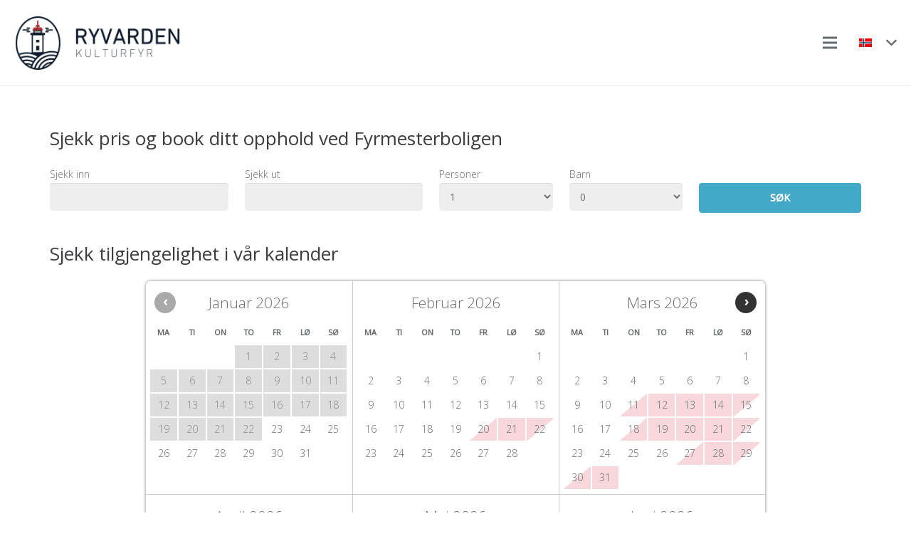

--- FILE ---
content_type: text/css
request_url: https://ryvarden.no/wp-content/plugins/hbook/front-end/css/hbook.css?ver=2.0.26
body_size: 2555
content:

/* search form */

p.hb-check-dates-wrapper,
p.hb-accom-number-wrapper,
p.hb-people-wrapper,
p.hb-search-button-wrapper {
	float: left;
	margin-right: 2%;
	position: relative;
}

p.hb-search-button-wrapper {
	margin-right: 0;
}

.hb-datepick-check-in-out-mobile-trigger {
	bottom: 0;
	display: none;
	left: 0;
	position: absolute;
	right: 0;
	top: 0;
}

.hb-datepick-check-in-out-trigger {
	display: block;
	position: absolute;
}

.hb-check-dates-wrapper {
	width: 22%;
}

.hb-people-wrapper {
	width: 14%;
}

.hb-search-button-wrapper {
	width: 20%;
}

.hb-accom-number-wrapper,
.hb-search-form-multiple-accom .hb-check-dates-wrapper,
.hb-search-form-multiple-accom .hb-search-button-wrapper,
.hb-search-form-no-children .hb-check-dates-wrapper,
.hb-search-form-no-children .hb-people-wrapper,
.hb-search-form-no-children .hb-search-button-wrapper {
	width: 23.5%;
}

.hb-search-form-no-people:not(.hb-search-form-multiple-accom) .hb-check-dates-wrapper {
	width: 36%;
}

.hb-search-form-no-people:not(.hb-search-form-multiple-accom) .hb-search-button-wrapper {
	width: 24%;
}

.hb-admin-search-type-wrapper,
.hb-accom-number-wrapper,
.hb-search-form-multiple-accom .hb-people-wrapper,
.hb-search-form-no-people .hb-people-wrapper {
	display: none;
}

.hb-search-form-multiple-accom .hb-accom-number-wrapper {
	display: block;
}

.hb-search-form-no-children .hb-people-wrapper-children,
.hb-search-form-no-children .hb-chosen-children {
	display: none;
}


.hb-check-dates-wrapper input,
.hb-accom-number-wrapper select,
.hb-people-wrapper select,
.hb-search-button-wrapper input {
	box-sizing: border-box;
	width: 100%;
}

.hb-search-button-wrapper input {
	text-align: center;
	white-space: normal;
}

.hb-vertical-search-form .hb-searched-summary p,
.hb-vertical-search-form .hb-check-dates-wrapper,
.hb-vertical-search-form .hb-people-wrapper,
.hb-vertical-search-form .hb-accom-number-wrapper,
.hb-vertical-search-form .hb-search-button-wrapper,
.hb-vertical-search-form.hb-search-form-no-people:not(.hb-search-form-multiple-accom) .hb-check-dates-wrapper,
.hb-vertical-search-form.hb-search-form-no-people:not(.hb-search-form-multiple-accom) .hb-search-button-wrapper {
	margin-right: 0%;
	width: 100%;
}

.hb-vertical-search-form:not(.hb-search-form-no-children) p.hb-people-wrapper {
	float: left;
	width: 48%;
}

.hb-vertical-search-form .hb-searched-summary p.hb-people-wrapper {
	width: 100%;
}

.hb-vertical-search-form:not(.hb-search-form-no-children) p.hb-people-wrapper-adults {
	margin-right: 4%;
}

.hb-vertical-search-form p.hb-people-wrapper-last {
	margin-right: 0;
}

.hb-vertical-search-form:not(.hb-narrow-search-form) .hb-search-button-wrapper input {
	width: auto;
}

.hb-vertical-search-form .hb-search-button-wrapper label {
	display: none;
}

p.hb-booking-searching,
.hb-stripe-loading-form {
	background: url(loader-2x.gif) no-repeat left center;
	background-size: 24px 24px;
	display: none;
	line-height: 30px;
	padding-left: 30px;
}

.hb-multi-accom-people-selection-wrapper,
.hb-searched-summary,
.hb-search-no-result,
.hb-search-error,
.hb-accom-list {
	display: none;
}

.hb-people-popup-wrapper {
	border-radius: 6px;
	display: none;
	margin: 10px 0;
	left: 10px;
	top: 10px;
	padding: 15px 25px 5px;
	position: absolute;
	z-index: 99999;
}

.hb-people-popup-wrapper-close {
	border-radius: 10px;
	display: none;
	font-size: 14px;
	font-weight: bold;
	line-height: 20px;
	position: absolute;
	right: 4px;
	text-align: center;
	text-decoration: none;
	top: 4px;
	width: 20px;
	height: 20px;
}

.hb-multi-accom-people-title {
	display: block;
}

.hb-multi-accom-people-wrapper {
	float: left;
	margin-right: 40px;
}

/* end search form */

/* accommodation selection */

.hb-accom-quantity,
.hb-accom-page .hb-view-accom,
.hb-accom-selected-left-wrapper,
.hb-accom-none-left .hb-select-accom,
.hb-accom-selected .hb-select-accom,
.hb-multi-accom-no-accom-selected,
.hb-accom-page .hb-accom-selected .hb-select-accom-wrapper,
.hb-accom-selected-name {
	display: none;
}

.hb-accom {
	background: #fff;
	border: 1px solid #ccc;
	border-radius: 5px;
	margin-bottom: 20px;
	min-height: 90px;
	padding: 15px;
	padding-bottom: 0px;
	transition: background 0.5s;
}

.hb-accom-page .hb-multi-accom-choices.hb-accom-page-one-result .hb-accom {
	background: none;
	border: none;
	border-bottom: 1px solid #ccc;
	border-radius: 0;
	border-top: 1px solid #ccc;
	margin-bottom: 20px;
	padding: 0;
	padding-top: 15px;
}

.hb-accom-selected {
	background: #eee;
}

.hb-accom-title {
	font-weight: bold;
}

.hb-accom-img {
	display: block;
	float: right;
	margin: 0 0 15px 15px;
	max-width: 100%;
}

.hb-accom-price {
	float: left;
	font-size: 30px;
	font-weight: bold;
	line-height: 45px;
	margin-right: 8px;
}

.hb-accom-price-caption {
	float: left;
	font-size: 12px;
	line-height: 14px;
	margin: 22px 0 15px;
}

.hb-accom-price-caption-small {
	margin-top: 8px;
}

.hb-price-breakdown,
.hb-price-bd-hide-text,
.hb-hidden-price-breakdown,
.hb-price-breakdown-global-discount,
.hb-price-breakdown-section.hb-fee-accom-included,
.hb-price-breakdown-section.hb-fee-accom-final {
	display: none;
}

.hb-price-breakdown-title {
	display: block;
	font-weight: bold;
}

.hb-price-breakdown-section {
	display: block;
}

.hb-select-accom,
.hb-view-accom {
	float: left;
}

p.hb-select-accom {
	margin-right: 15px;
}

.hb-accom-selected .hb-accom-selected-name {
	display: block;
	font-weight: bold;
}

.hb-accom-page .hb-multi-accom-choices.hb-accom-page-one-result .hb-accom-selected .hb-accom-selected-name {
	display: none;
}

.hb-nb-accom-selected,
.hb-accom-left {
	display: block;
}

/* end accommodation selection */

/* booking details form */

.hb-booking-details-form,
.hb-saving-resa,
.hb-confirm-error,
.hb-policies-error,
.hb-resa-done-msg,
.hb-resa-payment-msg,
.hb-bottom-area-content,
.hb-bottom-area,
.hb-thank-you-page-form {
	display: none;
}

.hb-detail-field {
	box-sizing: border-box;
	width: 100%;
}

textarea.hb-detail-field {
	height: 140px !important;
}

.hbook-wrapper .form-error {
	display: block;
}

.hb-saving-resa {
	background: url(loader-2x.gif) no-repeat left center;
	background-size: 24px 24px;
	display: none;
	line-height: 30px;
	padding-left: 30px;
}

.hb-resa-summary-content {
	background: #FCFCFC;
	border: 1px solid #ccc;
	border-radius: 5px;
	margin-bottom: 22px;
	padding: 10px 17px;
}

.hb-resa-summary-content .hb-fee-accom-final {
	display: block;
}

.hb-summary-multi-accom-title,
.hb-summary-accom-total-price,
.hb-summary-deposit,
.hb-summary-total-price,
.hb-summary-bond,
.hb-resa-done-email,
.hb-resa-done-alphanum-id {
	font-weight: bold;
}

.hb-summary-accom-content {
	margin-left: 30px;
}

.hb-resa-summary-content .hb-included-fees-wrapper {
	margin-left: 20px;
}

.hb-summary-total-price small {
	font-weight: normal;
}

.hb-summary-price-breakdown-trigger-wrapper {
	font-size: 12px;
}

.hb-booking-details-form .hb-payment-type-multiple-choice label,
.hb-booking-details-form .hb-payment-method label, .hb-payment-method-choice label {
	display: inline;
}

.hb-payment-data-summary,
.hb-payment-type-explanation,
.hb-payment-type-hidden,
.hb-payment-method-hidden,
.hb-payment-type-null-price-wrapper,
.hb-payment-method-wrapper {
	display: none;
}

.hb-column-half {
	float: left;
	width: 48%;
}

.hb-column-third {
	float: left;
	width: 30.66%;
}

.hb-column-half,
.hb-column-third {
	margin-right: 4%;
}

.hb-column-half:last-of-type,
.hb-column-third:last-of-type {
	margin-right: 0;
}

.hb-details-form-stacked .hb-column-half,
.hb-details-form-stacked .hb-column-third {
	float: none;
	width: 100%;
}

/* end booking details form */

/* coupon */

input.hb-coupon-code {
	width: 200px;
}

.hb-coupon-code,
.hb-apply-coupon {
	float: left;
	margin-right: 15px;
}

.hb-processing-coupon {
	background: url(loader-2x.gif) no-repeat left center;
	background-size: 24px 24px;
	display: none;
	float: left;
	height: 24px;
	margin-top: 8px;
	width: 24px;
}

.hb-coupon-msg,
.hb-coupon-error {
	display: none;
}

/* end coupon */

/* selectize */

.hbook-wrapper .selectize-control .selectize-input input[type="text"] {
	padding: 0 !important;
	height: 20px !important;
}

.hbook-wrapper .selectize-control .selectize-input {
	background-image: none;
	box-shadow: none;
	padding: 0;
}

.hbook-wrapper .selectize-control .selectize-input .item {
	padding-right: 0px;
}

.selectize-dropdown .selected{
	background-color:#999;
}

.selectize-dropdown .active:not(.selected){
	background-color:#dde8ee;
}

.hotelwp-select-wrapper .selectize-control.single .selectize-input:not(.no-arrow):after,
.maestrel-select-wrapper .selectize-control.single .selectize-input:not(.no-arrow):after {
	display: none;
}

.hotelwp-select-selectized .hotelwp-select-arrow svg {
	top: 16px;
}

.hbook-wrapper .hotelwp-select-selectized .selectize-control .selectize-input {
	border-left: none;
	border-right: none;
	border-top: none;
}

/* end selectize */

/* misc */

.hb-loading-summary {
	background: url(loader-2x.gif) no-repeat left center;
	background-size: 24px 24px;
	display: none;
	line-height: 30px;
	padding-left: 30px;
}

.hb-explanation {
	font-style: italic;
}

.hbook-wrapper input[type="text"] {
	display: block;
}

.hb-people-popup-wrapper label,
.hbook-wrapper label {
	display: table;
}

.hbook-wrapper label.hb-label-choice,
.hbook-wrapper label.hb-terms-and-cond,
.hbook-wrapper label.hb-privacy-policy {
	display: inline;
}

.hb-accom-listing-shortcode-wrapper {
	display: flex;
	flex-direction: column;
	justify-content: space-around;
}

.hb-accom-listing-row {
	display: flex;
	align-items: stretch;
	flex-direction: row;
	flex-wrap: wrap;
	justify-content: space-around;
}

.hb-accom-listing-column  {
	padding: 2%;
	margin-bottom: 50px;
	flex-wrap: wrap;
	flex-direction: row;
	align-items: stretch;
}

.hb-accom-listing-actions-wrapper {
	display: flex;
	align-items: stretch;
	flex-direction: row;
	flex-wrap: wrap;
	justify-content: flex-start;
	overflow: hidden;
}

.hb-listing-view-accom {
	margin-right: 20px;
}

.hb-accom-listing-mobile-view .hb-listing-view-accom {
	margin-right: 0px;
}

.hb-accom-listing-mobile-view .hb-accom-listing-actions-wrapper p, .hb-accom-listing-mobile-view .hb-accom-listing-actions-wrapper p input {
	width: 100%;
}

.hb-accom-listing-desc a {
	word-break: keep-all;
	word-wrap: normal;
}

.hb-accom-listing-mobile-view {
	max-width: 100% !important;
}

.hb-accom-listing-booking-form {
	display: none;
	margin-top: 12px;
}

a.hb-thumbnail-link {
	border: none;
	display: block;
}

.hb-accom-listing-thumb {
	display: block;
	float: left;
	max-width: 100%;
}

.hb-accom-listing-item h2,
.hb-accom-listing-item h3,
.hb-accom-listing-item h4 {
	clear: none;
}

.hb-single-option {
	line-height: 2;
}

.hb-quantity-option {
	margin-bottom: 5px;
}

.hb-summary-multi-accom-accom .hb-summary-price-details,
.hb-summary-price-breakdown-hide-text,
.hb-intermediate-step-wrapper,
.hb-options-form,
.hb-quantity-option,
.hb-single-option,
.hb-multiple-option {
	display: none;
}

.hbook-wrapper .hb-options-form label {
	display: inline;
}

.hb-options-total-price {
	font-weight: bold;
}

.hb-price-placeholder-minus {
	display: none;
}

.hb-select-accom-num-form {
	margin-bottom: 20px;
}

.hb-payment-form-stripe {
	background: #ddd;
	border-radius: 5px;
	padding: 20px;
	position: relative;
	margin-bottom: 22px;
}

.hb-stripe-payment-form-txt-top {
	margin-top: 0;
	padding-top: 0;
}

.hb-stripe-loading-form {
	display: block;
}

.hb-stripe-payment-form-txt-bottom,
.hb-powered-by-stripe {
	margin-bottom: 0;
	padding-bottom: 0;
}

.hb-stripe-payment-form-txt-bottom {
	margin-top: 10px;
}

.hb-stripe-payment-form-txt-bottom-has-margin {
	margin-right: 120px;
}

.hb-powered-by-stripe {
	bottom: 6px;
	position: absolute;
	right: 20px;
}

.hb-padlock-img {
	margin-right: 3px;
	vertical-align: text-bottom;
}

.hb-paypal-payment-gateway-label-img-paypal {
	margin-top: -4px;
}

.hb-bottom-area img,
.hbook-wrapper label img {
	vertical-align: middle;
}

.hb-search-error,
.hbook-wrapper .form-error,
.hb-confirm-error,
.hb-policies-error,
.hb-stripe-error,
.hb-coupon-error {
	color: #F04826;
}

.hb-alignleft {
	float: left;
}

.hb-clearfix:after {
	clear: both;
	content: "";
	display: table;
}

/* end misc */

--- FILE ---
content_type: application/javascript
request_url: https://ryvarden.no/wp-content/plugins/hbook/utils/jq-datepick/js/hb-datepick.js?ver=2.0.26
body_size: 4374
content:
'use strict';

var hb_datepicker_calendar_options = {
	changeMonth: false,
	prevText: '&lsaquo;',
	nextText: '&rsaquo;',
	prevStatus: '',
	nextStatus: '',
	dayStatus: '',
	dateFormat: hb_date_format,
	dayNamesMin: hb_day_names_min,
	monthNames: hb_months_name,
	firstDay: parseInt( hb_first_day, 10 ),
	defaultStatus: '',
	showAnim: 'fadeIn',
	useMouseWheel: false,
	renderer: {
		picker: '' +
		'<div class="hb-datepick-wrapper">' +
			'<div class="hb-dp-cmd-wrapper">{link:prev}{link:next}</div>' +
			'{months}' +
		'</div>',
		monthRow: '<div class="hb-dp-month-row hb-dp-clearfix">{months}</div>',
		month: '' +
		'<div class="hb-dp-month">' +
			'<div class="hb-dp-month-header">{monthHeader}</div>' +
			'<div class="hb-dp-week-header hb-dp-clearfix">{weekHeader}</div>' +
			'<div class="hb-dp-weeks">{weeks}</div>' +
		'</div>',
		weekHeader: '{days}',
		dayHeader: '<div>{day}</div>',
		week: '<div class="hb-dp-week hb-dp-clearfix">{days}</div>',
		day: '<div class="hb-dp-day">{day}</div>',
		monthSelector: '.hb-dp-month',
		daySelector: '.hb-dp-day',
		rtlClass: 'hb-dp-rtl',
		multiClass: 'hb-dp-multi',
		defaultClass: '',
		selectedClass: 'hb-dp-selected',
		highlightedClass: 'hb-dp-highlight',
		todayClass: 'hb-dp-today',
		otherMonthClass: 'datepick-other-month',
		weekendClass: 'hb-dp-weekend',
		commandClass: 'hb-dp-cmd',
		commandButtonClass: '',
		commandLinkClass: '',
		disabledClass: 'hb-dp-disabled'
	}
}

if ( hb_is_rtl == 'true' ) {
	hb_datepicker_calendar_options['isRTL'] = true;
} else {
	hb_datepicker_calendar_options['isRTL'] = false;
}

jQuery(document).ready(function($) {

	if ( ! $( '.hb-check-in-date' ).length ) {
		return;
	}

	$( 'body' ).append( '' +
		'<div class="hb-datepick-popup-wrapper">' +
			'<div class="hb-datepick-legend">' +
				'<div class="hb-datepick-selecting-legend">&nbsp;</div>' +
				'<div class="hb-datepick-custom-legend"></div>' +
				'<a class="hb-dp-cmd-close" href="#">&times;</a>' +
			'</div>' +
			'<div class="hb-datepick-popup hb-datepick-check-in-out"></div>' +
		'</div>'
	);

	var hb_check_in_out_datepicker_calendar_options = JSON.parse( JSON.stringify( hb_datepicker_calendar_options ) );
	hb_check_in_out_datepicker_calendar_options.renderer.picker = '<div class="hb-dp-cmd-wrapper">{link:prev}{link:next}</div>{months}';

	$( '.hb-datepick-popup' ).datepick( hb_check_in_out_datepicker_calendar_options );
	$( '.hb-datepick-popup' ).datepick( 'option', 'monthsToShow', 2 );

	var is_hb_dp_mobile = false,
		double_datepick_width,
		booking_rules,
		current_date_shown = new Date();

	if ( /Android|webOS|iPhone|iPad|iPod|BlackBerry|IEMobile|Opera Mini/i.test( navigator.userAgent ) ) {
		is_hb_dp_mobile = true;
		$( '.hb-datepick-check-in-mobile-trigger, .hb-datepick-check-out-mobile-trigger, .hb-dp-cmd-close' ).css( 'display', 'block' );
		$( '.hb-input-datepicker' ).prop( 'readonly', true );
	}

	$( '.hb-datepick-popup-wrapper' ).show();
	double_datepick_width = $( '.hb-datepick-popup-wrapper' ).width();
	$( '.hb-datepick-popup-wrapper' ).hide();

	$( '.hb-datepick-check-in-out' ).on( 'click', function( e ) {
		if ( $( e.target ).is( '.hb-dp-cmd-prev' ) && ! $( e.target ).is( '.hb-dp-disabled' ) ) {
			current_date_shown.setMonth( current_date_shown.getMonth() - 1 );
		} else if ( $( e.target ).is( '.hb-dp-cmd-next' ) && ! $( e.target ).is( '.hb-dp-disabled' ) ) {
			current_date_shown.setMonth( current_date_shown.getMonth() + 1 );
		}
	});

	function show_current_month() {
		var input_date,
			$input,
			months_shown;
		if ( $( '.hb-check-in-date' ).is( ':focus' ) ) {
			$input = $( '.hb-check-in-date:focus' );
		} else if ( $( '.hb-check-out-date' ).is( ':focus' ) ) {
			$input = $( '.hb-check-out-date:focus' );
		}
		try {
			input_date = $.datepick.parseDate( hb_date_format, $input.val() );
		} catch( e ) {
			input_date = false;
		}
		if ( input_date ) {
			var first_month_shown = current_date_shown.getMonth() + 1;
			if ( double_datepick_width > $( window ).width() ) {
				months_shown = [ first_month_shown ];
			} else {
				months_shown = [ first_month_shown, first_month_shown + 1 ];
			}
			if ( months_shown.indexOf( input_date.getMonth() + 1 ) == -1 ) {
				current_date_shown.setMonth( input_date.getMonth() );
			}
		}

		var y = current_date_shown.getFullYear(),
			m = current_date_shown.getMonth() + 1,
			d = current_date_shown.getDate();
		$( '.hb-datepick-popup' ).datepick( 'showMonth', y, m, d );
		setTimeout( function () {
			$( '.hb-datepick-popup' ).datepick( 'showMonth', y, m, d );
		}, 10 );
	}

	$( window ).resize( debouncer ( function () {
		if ( $( '.hb-datepick-active-inputs' ).length ) {
			resize_datepick();
			reposition_datepick( $( '.hb-datepick-active-inputs' ) );
		}
	}));

	function debouncer( func ) {
		var timeoutID,
			timeout = 50;
		return function () {
			var scope = this,
				args = arguments;
			clearTimeout( timeoutID );
			timeoutID = setTimeout( function () {
				func.apply( scope, Array.prototype.slice.call( args ) );
			}, timeout );
		}
	}

	function resize_datepick() {
		if ( double_datepick_width > $( window ).width() ) {
			$( '.hb-datepick-popup' ).datepick( 'option', 'monthsToShow', 1 );
		} else {
			$( '.hb-datepick-popup' ).datepick( 'option', 'monthsToShow', 2 );
		}
	}

	function reposition_datepick( $inputs_wrapper ) {
		var $check_in = $inputs_wrapper.find( '.hb-check-in-date' ),
			$check_out = $inputs_wrapper.find( '.hb-check-out-date' ),
			scroll_y = $( window ).scrollTop(),
			scroll_x = $( window ).scrollLeft(),
			input_left = $check_in.offset().left,
			input_right = $check_out.offset().left + $check_out.outerWidth( true ),
			input_top,
			input_bottom;

		if ( selecting_check_in ) {
			input_top = $check_in.offset().top;
			input_bottom = input_top + $check_in.outerHeight( true );
		} else {
			input_top = $check_out.offset().top;
			input_bottom = input_top + $check_out.outerHeight( true );
		}

		var available_space_above = input_top - scroll_y,
			available_space_below = $( window ).height() - input_bottom + scroll_y,
			available_space_if_align_left = $( window ).width() - input_left + scroll_x,
			available_space_if_align_right = input_right - scroll_x,
			datepick_width = $( '.hb-datepick-popup-wrapper' ).outerWidth( true ),
			datepick_height = $( '.hb-datepick-popup-wrapper' ).outerHeight( true );

		if ( available_space_below > datepick_height ) {
			$( '.hb-datepick-popup-wrapper' ).css( 'top', input_bottom );
		} else if ( available_space_above > datepick_height ) {
			$( '.hb-datepick-popup-wrapper' ).css( 'top', input_top - datepick_height );
		} else {
			$( '.hb-datepick-popup-wrapper' ).css( 'top', scroll_y );
		}
		if ( available_space_if_align_left > datepick_width ) {
			$( '.hb-datepick-popup-wrapper' ).css( 'left', input_left );
		} else if ( available_space_if_align_right > datepick_width ) {
			$( '.hb-datepick-popup-wrapper' ).css( 'left', input_right - datepick_width );
		} else {
			$( '.hb-datepick-popup-wrapper' ).css( 'left', ( $( window ).width() - datepick_width ) / 2 + scroll_x );
		}
	}

	var selecting_check_in = true,
		hb_dp_max_check_out = false,
		current_form_status_days,
		current_check_in_date,
		current_check_out_date;

	$( '.hb-datepick-check-in-mobile-trigger' ).click( function() {
		activate_check_in_choice( $( this ).parents( '.hb-search-fields' ) );
	});

	$( '.hb-datepick-check-out-mobile-trigger' ).click( function() {
		activate_check_out_choice( $( this ).parents( '.hb-search-fields' ) );
	});

	$( '.hb-datepick-check-in-trigger' ).click( function() {
		if ( ! $( '.hb-datepick-active-inputs' ).length ) {
			activate_check_in_choice( $( this ).parents( '.hb-search-fields' ) );
		} else {
			close_datepick_popup();
		}
	});

	$( '.hb-datepick-check-out-trigger' ).click( function() {
		if ( ! $( '.hb-datepick-active-inputs' ).length ) {
			activate_check_out_choice( $( this ).parents( '.hb-search-fields' ) );
		} else {
			close_datepick_popup();
		}
	});

	$( '.hb-datepick-check-out-mobile-trigger' ).click( function() {
		activate_check_out_choice( $( this ).parents( '.hb-search-fields' ) );
	});

	$( '.hb-check-in-date' ).focus( function() {
		activate_check_in_choice( $( this ).parents( '.hb-search-fields' ) );
	});

	$( '.hb-check-out-date' ).focus( function() {
		activate_check_out_choice( $( this ).parents( '.hb-search-fields' ) );
	});

	function activate_check_in_choice( $inputs_wrapper ) {
		selecting_check_in = true;
		if ( hb_text.legend_select_check_in != '' ) {
			$( '.hb-datepick-legend' ).show();
			$( '.hb-datepick-selecting-legend' ).html( hb_text.legend_select_check_in );
		} else {
			$( '.hb-datepick-legend' ).hide();
		}
		activate_check_in_out_choice( $inputs_wrapper );
	}

	function activate_check_out_choice( $inputs_wrapper ) {
		selecting_check_in = false;
		if ( hb_text.legend_select_check_out != '' ) {
			$( '.hb-datepick-legend' ).show();
			$( '.hb-datepick-selecting-legend' ).html( hb_text.legend_select_check_out );
		} else {
			$( '.hb-datepick-legend' ).hide();
		}
		activate_check_in_out_choice( $inputs_wrapper );
	}

	function activate_check_in_out_choice( $inputs_wrapper ) {
		show_current_month();
		var current_accom_id = 'all';
		var $hbook_wrapper = $inputs_wrapper.parents( '.hbook-wrapper' );
		if ( $hbook_wrapper.data( 'page-accom-id' ) ) {
			current_accom_id = $hbook_wrapper.data( 'page-accom-id' );
		}
		current_form_status_days = window[ 'hb_status_days_' + current_accom_id ];
		if ( ! $inputs_wrapper.hasClass( 'hb-datepick-active-inputs' ) ) {
			open_datepick_popup( $inputs_wrapper );
		}
		reposition_datepick( $inputs_wrapper );
	}

	$( '.hb-dp-cmd-close' ).click( function() {
		close_datepick_popup();
		return false;
	});

	$( 'html' ).click( function( e ) {
		if ( new Date().getTime() - opening_time < 1000 ) {
			return;
		}
		if (
			$( '.hb-datepick-active-inputs' ).length &&
			! $( e.target ).closest( '.hb-datepick-popup' ).length &&
			! $( e.target ).is( '.hb-datepick-popup-wrapper' ) &&
			! $( e.target ).is( '.hb-datepick-legend' ) &&
			! $( e.target ).is( '.hb-dp-cmd' ) &&
			! $( e.target ).is( '.hb-dp-day-link' ) &&
			! $( e.target ).is( '.hb-check-in-date' ) &&
			! $( e.target ).is( '.hb-check-out-date' ) &&
			! $( e.target ).is( '.hb-day-taken-content' ) &&
			! $( e.target ).is( '.hb-datepick-check-in-mobile-trigger' ) &&
			! $( e.target ).is( '.hb-datepick-check-out-mobile-trigger' ) &&
			! $( e.target ).is( '.hb-datepick-check-in-trigger' ) &&
			! $( e.target ).is( '.hb-datepick-check-out-trigger' )
		) {
			close_datepick_popup();
		}
	});

	var opening_time = 0;

	function open_datepick_popup( $inputs_wrapper ) {
		opening_time = new Date().getTime();
		$inputs_wrapper.addClass( 'hb-datepick-active-inputs' );
		var $check_in = $inputs_wrapper.find( '.hb-check-in-date' );
		var $check_out = $inputs_wrapper.find( '.hb-check-out-date' );
		booking_rules = $inputs_wrapper.parents( '.hbook-wrapper' ).data( 'booking-rules' );
		set_datepick_options( $inputs_wrapper );

		var check_in_date,
			check_out_date;
		try {
			check_in_date = $.datepick.parseDate( hb_date_format, $check_in.val() );
		} catch( e ) {
			check_in_date = false;
		}
		try {
			check_out_date = $.datepick.parseDate( hb_date_format, $check_out.val() );
		} catch( e ) {
			check_out_date = false;
		}
		if ( check_in_date ) {
			current_check_in_date = new Date( check_in_date.getTime() );
			current_check_in_date.setHours( 0, 0, 0, 0 );
		} else {
			current_check_in_date = null;
		}
		if ( check_out_date ) {
			current_check_out_date = new Date( check_out_date.getTime() );
			current_check_out_date.setHours( 0, 0, 0, 0 );
		} else {
			current_check_out_date = null;
		}
		if ( selecting_check_in && check_in_date ) {
			current_date_shown = new Date( check_in_date.getTime() );
		} else if ( ! selecting_check_in && check_out_date ) {
			current_date_shown = new Date( check_out_date.getTime() );
		}
		show_current_month();
		$( '.hb-datepick-popup-wrapper' ).show().css( 'opacity', 0 );
		resize_datepick();
		reposition_datepick( $inputs_wrapper );
		$( '.hb-datepick-popup-wrapper' ).animate({ opacity: 1 });
	}

	function close_datepick_popup() {
		$( '.hb-datepick-popup-wrapper' ).fadeOut();
		$( '.hb-datepick-active-inputs' ).removeClass( 'hb-datepick-active-inputs' );
	}

	function set_datepick_options( $inputs_wrapper ) {
		var hb_dp_today = new Date(),
			hb_dp_min_date = false,
			hb_dp_max_date = false,
			hb_dp_allowed_check_in_days = false,
			hb_dp_allowed_check_out_days = false,
			hb_dp_seasonal_allowed_check_in_days = booking_rules.seasonal_allowed_check_in_days,
			hb_dp_seasonal_allowed_check_out_days = booking_rules.seasonal_allowed_check_out_days,
			current_accom_booking_window;

		hb_dp_today.setHours( 0, 0, 0, 0 );

		var current_accom_id = 0;
		var $hbook_wrapper = $inputs_wrapper.parents( '.hbook-wrapper' );
		if ( $hbook_wrapper.data( 'page-accom-id' ) ) {
			current_accom_id = $hbook_wrapper.data( 'page-accom-id' );
		}
		current_accom_booking_window = window[ 'hb_accom_data_' + current_accom_id ];

		if ( hb_booking_form_data.is_admin != 'yes') {
			if ( current_accom_booking_window != '0' ) {
				hb_dp_min_date = hb_date_str_2_obj( current_accom_booking_window[ 'min_date' ] );
				hb_dp_max_date = hb_date_str_2_obj( current_accom_booking_window[ 'max_date' ] );
			}
		}

		if ( booking_rules.allowed_check_in_days != 'all' ) {
			hb_dp_allowed_check_in_days = booking_rules.allowed_check_in_days.split( ',' );
		}
		if ( booking_rules.allowed_check_out_days != 'all' ) {
			hb_dp_allowed_check_out_days = booking_rules.allowed_check_out_days.split( ',' );
		}

		$( '.hb-datepick-check-in-out' ).datepick( 'option', {
			minDate: hb_dp_min_date,
			maxDate: hb_dp_max_date,

			onDate: function ( date_noon, date_is_in_current_month ) {
				var date = new Date( date_noon.getTime() );
				date.setHours( 0, 0, 0, 0 );

				var day = date.getDate(),
					hb_dp_season = hb_get_season_id( date ),
					nb_day,
					str_date = hb_date_obj_2_str( date ),
					hb_dp_min_check_out,
					hb_dp_min_stay_date,
					hb_dp_max_stay_date,
					hb_dp_current_min_stay,
					hb_dp_current_max_stay,
					on_date_returned = {};

				nb_day = date.getDay();
				if ( nb_day == 0 ) {
					nb_day = 6;
				} else {
					nb_day = nb_day - 1;
				}
				nb_day += '';

				if ( current_check_in_date ) {
					var chosen_season = hb_get_season_id( current_check_in_date );
					hb_dp_min_check_out = new Date( current_check_in_date.getTime() );
					hb_dp_min_check_out.setDate( hb_dp_min_check_out.getDate() + 1 );
					hb_dp_min_stay_date = new Date( current_check_in_date.getTime() );
					hb_dp_min_stay_date.setDate( hb_dp_min_stay_date.getDate() + parseInt( booking_rules.minimum_stay ) );
					hb_dp_current_min_stay = booking_rules.minimum_stay;
					if ( booking_rules.seasonal_minimum_stay[ chosen_season ] ) {
						hb_dp_min_stay_date = new Date( current_check_in_date.getTime() );
						hb_dp_min_stay_date.setDate( hb_dp_min_stay_date.getDate() + parseInt( booking_rules.seasonal_minimum_stay[ chosen_season ] ) );
						hb_dp_current_min_stay = booking_rules.seasonal_minimum_stay[ chosen_season ];
					}
					hb_dp_max_stay_date = new Date( current_check_in_date.getTime() );
					hb_dp_max_stay_date.setDate( hb_dp_max_stay_date.getDate() + parseInt( booking_rules.maximum_stay ) );
					hb_dp_current_max_stay = booking_rules.maximum_stay;
					if ( booking_rules.seasonal_maximum_stay[ chosen_season ] ) {
						hb_dp_max_stay_date = new Date( current_check_in_date.getTime() );
						hb_dp_max_stay_date.setDate( hb_dp_max_stay_date.getDate() + parseInt( booking_rules.seasonal_maximum_stay[ chosen_season ] ) );
						hb_dp_current_max_stay = booking_rules.seasonal_maximum_stay[ chosen_season ];
					}
				}

				on_date_returned['selectable'] = true;
				on_date_returned['dateClass'] = 'hb-dp-day-link hb-dp-date-' + str_date;
				on_date_returned['title'] = hb_text.legend_available;

				if ( date_is_in_current_month && current_form_status_days[ str_date ] ) {

					if (
						( current_form_status_days[ str_date ].indexOf( 'hb-day-fully-taken' ) != -1 ) ||
						( current_form_status_days[ str_date ].indexOf( 'hb-day-taken-end' ) != -1 && ! selecting_check_in )
					) {
						on_date_returned['selectable'] = false;
						on_date_returned['dateClass'] += ' hb-dp-day-not-selectable hb-dp-day-not-selectable-taken';
					}
					if (
						( current_form_status_days[ str_date ].indexOf( 'hb-day-no-check-in-min-stay' ) != -1 && selecting_check_in ) ||
						( current_form_status_days[ str_date ].indexOf( 'hb-day-taken-start' ) != -1 && selecting_check_in )
					)
					{
						on_date_returned['selectable'] = false;
						on_date_returned['dateClass'] += ' hb-dp-day-no-check-in';
					}
					if (
						( current_form_status_days[ str_date ].indexOf( 'hb-day-taken-start' ) != -1 && selecting_check_in ) ||
						( current_form_status_days[ str_date ].indexOf( 'hb-day-no-check-in-min-stay' ) != -1  && selecting_check_in )
					) {
						on_date_returned['title'] = hb_text.legend_check_out_only;
					} else if ( current_form_status_days[ str_date ].indexOf( 'hb-day-fully-taken' ) != -1 ) {
						on_date_returned['title'] = hb_text.legend_occupied;
					} else if ( current_form_status_days[ str_date ].indexOf( 'hb-day-taken-end' ) != -1 && ! selecting_check_in ) {
						on_date_returned['title'] = hb_text.legend_check_in_only;
					}

					on_date_returned['dateClass'] += ' ' + current_form_status_days[ str_date ];
					on_date_returned['content'] = ' ' + '<span class="hb-day-taken-content">' + day + '</span>';

					if (
						! hb_dp_max_check_out &&
						current_check_in_date &&
						date > current_check_in_date &&
						( current_form_status_days[ str_date ].indexOf( 'hb-day-fully-taken' ) != -1 ||
						current_form_status_days[ str_date ].indexOf( 'hb-day-taken-end' ) != -1 )
					) {
						hb_dp_max_check_out = new Date( date.getTime() );
					}
				}

				if ( ! date_is_in_current_month ) {
					on_date_returned['dateClass'] += ' hb-dp-day-not-current-month';
					on_date_returned['title'] = '';
				} else if ( date < hb_dp_today ) {
					on_date_returned['title'] = hb_text.legend_past;
					if ( hb_booking_form_data.is_admin != 'yes') {
						on_date_returned['selectable'] = false;
					}
					on_date_returned['dateClass'] += ' hb-dp-day-past';
				} else if ( hb_dp_min_date && date < hb_dp_min_date ) {
					on_date_returned['title'] = hb_text.legend_closed;
					on_date_returned['selectable'] = false;
					on_date_returned['dateClass'] += ' hb-dp-day-closed';
				} else if ( current_check_in_date && date.getTime() == current_check_in_date.getTime() ) {
					on_date_returned['title'] = hb_text.legend_check_in;
					if ( selecting_check_in ) {
						on_date_returned['selectable'] = true;
					} else {
						on_date_returned['selectable'] = false;
					}
					on_date_returned['dateClass'] += ' hb-dp-day-check-in';
				} else if ( current_check_out_date && date.getTime() == current_check_out_date.getTime() ) {
					on_date_returned['title'] = hb_text.legend_check_out;
					if ( selecting_check_in ) {
						on_date_returned['selectable'] = true;
					} else {
						on_date_returned['selectable'] = false;
					}
					on_date_returned['dateClass'] += ' hb-dp-day-check-out';
				} else if ( selecting_check_in && hb_dp_allowed_check_in_days && hb_dp_allowed_check_in_days.indexOf( nb_day ) == -1 ) {
					on_date_returned['title'] = hb_text.legend_no_check_in;
					on_date_returned['selectable'] = false;
					on_date_returned['dateClass'] += ' hb-dp-day-not-selectable hb-dp-day-not-selectable-check-in-day-not-allowed';
				} else if (
					selecting_check_in &&
					hb_dp_seasonal_allowed_check_in_days[ hb_dp_season ] &&
					hb_dp_seasonal_allowed_check_in_days[ hb_dp_season ].split( ',' ).indexOf( nb_day ) == -1
				) {
					on_date_returned['title'] = hb_text.legend_no_check_in;
					on_date_returned['selectable'] = false;
					on_date_returned['dateClass'] += ' hb-dp-day-not-selectable hb-dp-day-not-selectable-check-in-day-not-allowed';
				} else if (
					! selecting_check_in &&
					hb_dp_seasonal_allowed_check_out_days[ hb_dp_season ] &&
					hb_dp_seasonal_allowed_check_out_days[ hb_dp_season ].split( ',' ).indexOf( nb_day ) == -1
				) {
					on_date_returned['title'] = hb_text.legend_no_check_out;
					on_date_returned['selectable'] = false;
					on_date_returned['dateClass'] += ' hb-dp-day-not-selectable hb-dp-day-not-selectable-check-out-day-not-allowed';
				} else if ( ! selecting_check_in && hb_dp_allowed_check_out_days && hb_dp_allowed_check_out_days.indexOf( nb_day ) == -1 ) {
					on_date_returned['title'] = hb_text.legend_no_check_out;
					on_date_returned['selectable'] = false;
					on_date_returned['dateClass'] += ' hb-dp-day-not-selectable hb-dp-day-not-selectable-check-out-day-not-allowed';
				} else if ( ! selecting_check_in && current_check_in_date && date < hb_dp_min_check_out) {
					on_date_returned['title'] = hb_text.legend_before_check_in;
					on_date_returned['selectable'] = false;
					on_date_returned['dateClass'] += ' hb-dp-day-not-selectable hb-dp-day-not-selectable-min-check-out';
				} else if ( hb_dp_max_date && date > hb_dp_max_date ) {
					on_date_returned['title'] = hb_text.legend_closed;
					on_date_returned['selectable'] = false;
					on_date_returned['dateClass'] += ' hb-dp-day-closed';
				} else if ( ! selecting_check_in && hb_dp_max_check_out && date >= hb_dp_max_check_out ) {
					on_date_returned['title'] = hb_text.legend_no_check_out;
					on_date_returned['selectable'] = false;
					on_date_returned['dateClass'] += ' hb-dp-day-not-selectable hb-dp-day-not-selectable-max-check-out';
				} else if ( ! selecting_check_in && current_check_in_date && date < hb_dp_min_stay_date ) {
					on_date_returned['title'] = hb_text.legend_no_check_out_min_stay.replace( '%nb_nights', hb_dp_current_min_stay );
					on_date_returned['selectable'] = false;
					on_date_returned['dateClass'] += ' hb-dp-day-not-selectable hb-dp-day-not-selectable-min-stay';
				} else if ( ! selecting_check_in && current_check_in_date && date > hb_dp_max_stay_date ) {
					on_date_returned['title'] = hb_text.legend_no_check_out_max_stay.replace( '%nb_nights', hb_dp_current_max_stay );
					on_date_returned['selectable'] = false;
					on_date_returned['dateClass'] += ' hb-dp-day-not-selectable hb-dp-day-not-selectable-max-stay';
				} else {
					on_date_returned['dateClass'] += ' hb-day-available';
				}

				return on_date_returned;

			},

			onSelect: function( dates ) {
				var $check_in = $( '.hb-datepick-active-inputs' ).find( '.hb-check-in-date' ),
					$check_out = $( '.hb-datepick-active-inputs' ).find( '.hb-check-out-date' ),
					date,
					str_date,
					str_date_current_format;

				if ( ! dates[0] || ! $( '.hb-datepick-popup' ).datepick( 'isSelectable', dates[0] ) ) {
					return;
				}

				date = new Date( dates[0].getFullYear(), dates[0].getMonth(), dates[0].getDate() );
				str_date = $.datepick.formatDate( 'yyyy-mm-dd', date ),
				str_date_current_format = $.datepick.formatDate( hb_date_format, date );

				hb_dp_max_check_out = false;

				if ( selecting_check_in ) {
					selecting_check_in = false;
					$check_in.val( str_date_current_format );
					current_check_in_date = date;
					show_current_month();
					if ( current_check_out_date ) {
						if ( is_valid_check_out_date() ) {
							close_datepick_popup();
						} else {
							current_check_out_date = null;
							$check_out.val( '' );
						}
					}
					if ( ! current_check_out_date ) {
						if ( is_hb_dp_mobile ) {
							activate_check_out_choice( $( '.hb-datepick-active-inputs' ) );
						} else {
							$check_out.focus();
						}
					}
				} else {
					$check_out.val( str_date_current_format );
					current_check_out_date = date;
					if ( current_check_in_date ) {
						close_datepick_popup();
					} else {
						if ( is_hb_dp_mobile ) {
							activate_check_in_choice( $( '.hb-datepick-active-inputs' ) );
						} else {
							$check_in.focus();
						}
					}
				}
			}
		});
	}

	function is_valid_check_out_date() {
		var min_check_out_date = new Date( current_check_in_date.getTime() ),
			max_check_out_date = new Date( current_check_in_date.getTime() );
		min_check_out_date.setDate( min_check_out_date.getDate() + parseInt( booking_rules.minimum_stay ) );
		max_check_out_date.setDate( max_check_out_date.getDate() + parseInt( booking_rules.maximum_stay ) );
		if (
			( min_check_out_date.getTime() > current_check_out_date.getTime() ) ||
			( max_check_out_date.getTime() < current_check_out_date.getTime() ) ||
			( hb_dp_max_check_out && current_check_out_date.getTime() > hb_dp_max_check_out.getTime() )
		) {
			return false;
		} else {
			return true;
		}
	}

	$( '.hb-check-in-date, .hb-check-out-date' ).keyup( function() {
		if ( $( this ).val() == '' ) {
			if ( $( this ).hasClass( 'hb-check-in-date' ) ) {
				current_check_in_date = null;
			} else {
				current_check_out_date = null;
			}
			show_current_month();
			return;
		}

		var input_date;
		try {
			input_date = $.datepick.parseDate( hb_date_format, $( this ).val() );
		} catch( e ) {
			input_date = false;
		}

		if ( input_date && $( '.hb-datepick-popup' ).datepick( 'isSelectable', input_date ) ) {
			input_date.setHours( 0, 0, 0, 0 );
			if ( selecting_check_in ) {
				current_check_in_date = new Date( input_date.getTime() );
				show_current_month();
				if ( current_check_out_date && ! is_valid_check_out_date() ) {
					current_check_out_date = null;
					$check_out.val( '' );
				}
			} else {
				current_check_out_date = new Date( input_date.getTime() );
			}
			hb_dp_max_check_out = false;
			show_current_month();
		}
	});

	$( 'select' ).focus( function() {
		close_datepick_popup();
	});

});
